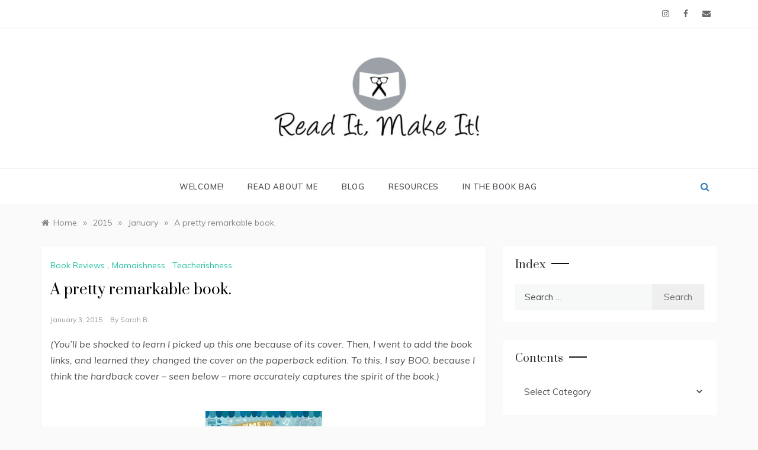

--- FILE ---
content_type: text/html; charset=UTF-8
request_url: https://readitmakeit.com/2015/01/pretty-remarkable-book/
body_size: 15197
content:
<!doctype html>
<html lang="en-US">
<head>
	<meta charset="UTF-8">
	<meta name="viewport" content="width=device-width, initial-scale=1">
	<link rel="profile" href="//gmpg.org/xfn/11">
	<meta name='robots' content='index, follow, max-image-preview:large, max-snippet:-1, max-video-preview:-1' />
	<style>img:is([sizes="auto" i], [sizes^="auto," i]) { contain-intrinsic-size: 3000px 1500px }</style>
	
            <script data-no-defer="1" data-ezscrex="false" data-cfasync="false" data-pagespeed-no-defer data-cookieconsent="ignore">
                var ctPublicFunctions = {"_ajax_nonce":"ef849d4101","_rest_nonce":"333084aab3","_ajax_url":"\/wp-admin\/admin-ajax.php","_rest_url":"https:\/\/readitmakeit.com\/wp-json\/","data__cookies_type":"none","data__ajax_type":"rest","data__bot_detector_enabled":"1","data__frontend_data_log_enabled":1,"cookiePrefix":"","wprocket_detected":true,"host_url":"readitmakeit.com","text__ee_click_to_select":"Click to select the whole data","text__ee_original_email":"The complete one is","text__ee_got_it":"Got it","text__ee_blocked":"Blocked","text__ee_cannot_connect":"Cannot connect","text__ee_cannot_decode":"Can not decode email. Unknown reason","text__ee_email_decoder":"CleanTalk email decoder","text__ee_wait_for_decoding":"The magic is on the way!","text__ee_decoding_process":"Please wait a few seconds while we decode the contact data."}
            </script>
        
            <script data-no-defer="1" data-ezscrex="false" data-cfasync="false" data-pagespeed-no-defer data-cookieconsent="ignore">
                var ctPublic = {"_ajax_nonce":"ef849d4101","settings__forms__check_internal":"0","settings__forms__check_external":"0","settings__forms__force_protection":0,"settings__forms__search_test":"1","settings__forms__wc_add_to_cart":"0","settings__data__bot_detector_enabled":"1","settings__sfw__anti_crawler":0,"blog_home":"https:\/\/readitmakeit.com\/","pixel__setting":"3","pixel__enabled":true,"pixel__url":null,"data__email_check_before_post":"1","data__email_check_exist_post":0,"data__cookies_type":"none","data__key_is_ok":true,"data__visible_fields_required":true,"wl_brandname":"Anti-Spam by CleanTalk","wl_brandname_short":"CleanTalk","ct_checkjs_key":"42fd9901567f4beb38edf84d3c1d1fb3b532b18a495920932fe8b59bee13c6e4","emailEncoderPassKey":"d952802824b54d444592023cac43cd04","bot_detector_forms_excluded":"W10=","advancedCacheExists":true,"varnishCacheExists":false,"wc_ajax_add_to_cart":false}
            </script>
        
	<!-- This site is optimized with the Yoast SEO Premium plugin v22.9 (Yoast SEO v23.3) - https://yoast.com/wordpress/plugins/seo/ -->
	<title>A pretty remarkable book. - Read It, Make It!</title>
<link crossorigin data-rocket-preconnect href="//fd.cleantalk.org" rel="preconnect">
<link crossorigin data-rocket-preconnect href="//fonts.googleapis.com" rel="preconnect">
<link data-rocket-preload as="style" href="//fonts.googleapis.com/css?family=Muli%7CMuli%3A400%2C400i%2C500%2C600%2C700%7CPrata%7CMonsieur%20La%20Doulaise&#038;display=swap" rel="preload">
<link href="//fonts.googleapis.com/css?family=Muli%7CMuli%3A400%2C400i%2C500%2C600%2C700%7CPrata%7CMonsieur%20La%20Doulaise&#038;display=swap" media="print" onload="this.media=&#039;all&#039;" rel="stylesheet">
<noscript><link rel="stylesheet" href="//fonts.googleapis.com/css?family=Muli%7CMuli%3A400%2C400i%2C500%2C600%2C700%7CPrata%7CMonsieur%20La%20Doulaise&#038;display=swap"></noscript>
<style id="rocket-critical-css">:root{--wp-admin-theme-color:#007cba;--wp-admin-theme-color-darker-10:#006ba1;--wp-admin-theme-color-darker-20:#005a87}:root{--wp-admin-theme-color:#007cba;--wp-admin-theme-color-darker-10:#006ba1;--wp-admin-theme-color-darker-20:#005a87}body{font-family:muli,sans-serif;font-size:16px;font-style:normal;font-weight:400;line-height:1.5;color:#4c4f53}a{text-decoration:none!important;color:#4c4f53}h1,h2{margin:0 0 15px;font-family:prata,serif;font-style:normal;font-weight:400;line-height:1.5;color:#000}h1{font-size:29px}h2{font-size:26px}p{margin:0 0 15px}ul{list-style:disc;margin:0}img{height:auto;max-width:100%}.screen-reader-text{clip:rect(1px,1px,1px,1px);width:1px;height:1px;overflow:hidden;position:absolute!important;word-wrap:normal!important}.screen-reader-text{border:0;clip:rect(1px,1px,1px,1px);clip-path:inset(50%);height:1px;margin:-1px;overflow:hidden;padding:0;position:absolute!important;width:1px;word-wrap:normal!important}.main-header,.main-header *{-webkit-box-sizing:border-box;-moz-box-sizing:border-box;box-sizing:border-box}.main-header .container{position:relative}.main-header:before,.main-header:after,.main-header *:before,.main-header *:after{-webkit-box-sizing:border-box;-moz-box-sizing:border-box;box-sizing:border-box}.main-header{position:relative;font-size:16px;line-height:1.42857143;background-color:#fff;border-bottom:1px solid #fafafa;z-index:200;-webkit-text-size-adjust:100%;-moz-text-size-adjust:100%;-ms-text-size-adjust:100%;text-size-adjust:100%}.main-header ul{margin-bottom:inherit;width:100%;margin:0}.main-header .logo{position:relative;padding:15px 0;text-align:center;line-height:56px}.main-header .logo p,.main-header .logo h1{margin:0;padding:0;line-height:normal}.main-menu>ul{display:none;padding:0 0 20px}.main-menu ul li{position:relative;list-style:none}.main-menu ul li>a{display:block;font-size:15px;color:#212121;padding:14px 15px;text-decoration:none}@media (min-width:768px){.main-menu{clear:both}}@media (min-width:992px){.main-header .logo{position:relative}.main-menu{clear:inherit}.main-menu>ul{display:block!important;padding:0;font-size:0}.main-menu>ul>li{display:inline-block}.main-menu ul li{position:relative}.main-menu>ul>li>a{position:relative;line-height:60px;font-size:13px;text-transform:uppercase;letter-spacing:.8px;font-style:normal;font-weight:600;color:#4c4f53;box-sizing:border-box;white-space:nowrap;padding:0 20px}.main-menu>ul>li:last-child>a{padding:0 0 0 20px}}@media (max-width:991px){.main-menu>ul{text-align:left;float:left}.main-menu>ul>li>a{line-height:normal!important}}.header-1 #site-navigation{position:relative}.header-1 .bar-menu{display:none}.header-1 .head_one{background:#fff;border-bottom:1px solid #f2f2f2}.header-1 .head_one .logo{margin:auto;max-width:400px;text-align:center;padding:50px 0;float:none}.header-1 .main-menu{margin:auto;text-align:center}@media (min-width:1200px){.header-1 .main-menu{float:none}.header-1 .main-menu>ul>li>a{line-height:60px}.header-1 .main-menu>ul>li:first-child>a{padding-left:0}}@media (max-width:991px){.header-1 .main-header .container{position:inherit}.header-1 .bar-menu{left:auto;position:relative;right:auto;top:auto;line-height:65px;display:block;text-align:center;background:0 0;border:none;margin:auto}}.posts-container{padding-top:60px;padding-bottom:20px;overflow:hidden}.post-wrap{position:relative;margin-bottom:0;padding:0;background-color:#fff}.post-media{position:relative}.updated:not(.published){display:none}.post-cats>span{padding-left:10px;padding-right:10px;vertical-align:middle;line-height:1}.post-cats>span i{color:#d42929;font-size:14px;padding-right:5px;margin-bottom:5px;line-height:20px}.post-cats>span.tags-links{display:none;border-left:1px solid #d9d9d9}.post-cats>span.tags-links i{display:none}.single .posts-container{padding-top:0}img[class*=attachment-]{height:auto}img.size-full,img.wp-post-image{max-width:100%;height:auto}.single.single-right-sidebar #secondary{display:block!important}.single.single-right-sidebar #primary{max-width:66.666667%}article{width:100%}.widget{overflow:hidden;word-wrap:break-word;margin-bottom:40px;font-size:15px;font-style:normal;font-weight:400;line-height:1.7;color:#4c4f53;background:#fff;padding:20px}.widget a{color:#4c4f53}.widget .widget-title{padding:0;margin-bottom:20px;font-size:18px;line-height:1.3;text-transform:capitalize;color:#2f3235;background-color:#fff}.sidebar-3 .widget{background:0 0;border:1px solid #d9d9d9}.sidebar-3 .widget-title{padding:15px;border-bottom:1px solid #d9d9d9;text-align:center;background:0 0;position:relative}.sidebar-3 .widget-title:after{position:absolute;width:60px;height:3px;background:#337ab7;bottom:-2px;content:"";left:calc(50% - 30px)}.widget_categories select{margin-top:5px;padding:8px 20px 8px 10px;max-width:100%;width:100%;color:#4c4f53;background:#fff;border:1px solid #fff}.widget_recent_entries ul{list-style:none;margin:0;padding:0}.widget_recent_entries ul li{margin-bottom:10px}.widget_nav_menu ul{list-style:none;margin:0;padding:0}.widget_nav_menu ul li{margin-bottom:10px}.widget_nav_menu ul li:last-child{margin-bottom:0}#toTop{position:fixed;right:30px;bottom:20px;z-index:1041;display:inline-block;width:44px;height:44px;line-height:44px;text-align:center;font-family:sans-serif;font-size:16px;color:#fff;background-color:#d42929;border-radius:50%;box-shadow:0 14px 28px -4px rgba(14,17,20,.15)}.breadcrumbs-wrap{display:block;width:100%;font-style:normal;color:#858585;padding:20px 15px 30px}ul.trail-items{margin:0;padding:0}ul.trail-items li{list-style:none;display:inline}ul.trail-items li a{color:#858585}ul.trail-items li [rel~=home] span{position:relative;padding-left:20px}ul.trail-items li [rel~=home] span:before{content:"\f015";position:absolute;left:0;width:15px;height:15px;font-family:Fontawesome}.breadcrumbs .delim{padding:0 10px;font-size:16px;color:#8d97a1;line-height:.7}.breadcrumbs .delim:last-child{display:none}@media (max-width:991px){.right-sidebar #primary{float:none}.single.single-right-sidebar #primary{max-width:100%}}@media (max-width:767px){.right-sidebar #primary{float:none}}@media (max-width:720px){.posts-container{padding-top:40px;padding-bottom:0}}html{font-size:100%!important}body,.canvi-content{background:#fafafa!important}.main-header .logo h1{text-transform:uppercase}.posts-container{padding-top:30px}.post-wrap{margin-bottom:30px;box-shadow:0 1px 5px rgba(0,0,1,.05)}.sidebar-3 .widget{margin:0 0 30px;background:#fff;border:none}.sidebar-3 .widget-title{position:relative;padding:0;border-bottom:none;text-align:left}.sidebar-3 .widget-title:after{position:absolute;width:30px;height:2px;background:#111;top:8px;content:"";margin-left:10px;left:auto}html{font-family:sans-serif;-ms-text-size-adjust:100%;-webkit-text-size-adjust:100%}body{margin:0}article,aside,header,main,nav,section{display:block}a{background-color:transparent}h1{font-size:2em;margin:.67em 0}img{border:0}button,select{color:inherit;font:inherit;margin:0}button{overflow:visible}button,select{text-transform:none}button{-webkit-appearance:button}button::-moz-focus-inner{border:0;padding:0}*{-webkit-box-sizing:border-box;-moz-box-sizing:border-box;box-sizing:border-box}:after,:before{-webkit-box-sizing:border-box;-moz-box-sizing:border-box;box-sizing:border-box}html{font-size:10px}body{font-size:14px;line-height:1.42857143;color:#333;background-color:#fff}button,select{font-family:inherit;font-size:inherit;line-height:inherit}a{color:#337ab7;text-decoration:none}img{vertical-align:middle}.container{margin-right:auto;margin-left:auto;padding-left:15px;padding-right:15px}@media (min-width:768px){.container{width:750px}}@media (min-width:992px){.container{width:970px}}@media (min-width:1200px){.container{width:1170px}}.row{margin-left:-15px;margin-right:-15px}.col-md-4,.col-md-8{position:relative;min-height:1px;padding-left:15px;padding-right:15px}@media (min-width:992px){.col-md-4,.col-md-8{float:left}.col-md-8{width:66.66666667%}.col-md-4{width:33.33333333%}}.clearfix:after,.clearfix:before,.container:after,.container:before,.row:after,.row:before{content:" ";display:table}.clearfix:after,.container:after,.row:after{clear:both}.canvi-content{position:relative;z-index:5;overflow:hidden;background:#fff}</style><link rel="preload" data-rocket-preload as="image" href="" fetchpriority="high">
	<meta name="description" content="Review of Remarkable, by Lizzie K. Foley. This book captures the interest of a variety of readers, and mixes adventure, mystery, and real-life emotions in a unique and entertaining way." />
	<link rel="canonical" href="https://readitmakeit.com/2015/01/pretty-remarkable-book/" />
	<meta property="og:locale" content="en_US" />
	<meta property="og:type" content="article" />
	<meta property="og:title" content="A pretty remarkable book." />
	<meta property="og:description" content="Review of Remarkable, by Lizzie K. Foley. This book captures the interest of a variety of readers, and mixes adventure, mystery, and real-life emotions in a unique and entertaining way." />
	<meta property="og:url" content="https://readitmakeit.com/2015/01/pretty-remarkable-book/" />
	<meta property="og:site_name" content="Read It, Make It!" />
	<meta property="article:published_time" content="2015-01-03T08:22:33+00:00" />
	<meta property="article:modified_time" content="2015-01-04T00:04:04+00:00" />
	<meta property="og:image" content="https://readitmakeit.com/wp-content/uploads/2015/01/Remarkable-197x300.jpg" />
	<meta name="author" content="Sarah B." />
	<meta name="twitter:label1" content="Written by" />
	<meta name="twitter:data1" content="Sarah B." />
	<meta name="twitter:label2" content="Est. reading time" />
	<meta name="twitter:data2" content="2 minutes" />
	<script type="application/ld+json" class="yoast-schema-graph">{"@context":"https://schema.org","@graph":[{"@type":"Article","@id":"https://readitmakeit.com/2015/01/pretty-remarkable-book/#article","isPartOf":{"@id":"https://readitmakeit.com/2015/01/pretty-remarkable-book/"},"author":{"name":"Sarah B.","@id":"https://readitmakeit.com/#/schema/person/73f466984efd34ce70c12256bab125c1"},"headline":"A pretty remarkable book.","datePublished":"2015-01-03T08:22:33+00:00","dateModified":"2015-01-04T00:04:04+00:00","mainEntityOfPage":{"@id":"https://readitmakeit.com/2015/01/pretty-remarkable-book/"},"wordCount":365,"publisher":{"@id":"https://readitmakeit.com/#organization"},"image":{"@id":"https://readitmakeit.com/2015/01/pretty-remarkable-book/#primaryimage"},"thumbnailUrl":"https://readitmakeit.com/wp-content/uploads/2015/01/Remarkable-197x300.jpg","keywords":["elementary","novels"],"articleSection":["Book Reviews","Mamaishness","Teacherishness"],"inLanguage":"en-US"},{"@type":"WebPage","@id":"https://readitmakeit.com/2015/01/pretty-remarkable-book/","url":"https://readitmakeit.com/2015/01/pretty-remarkable-book/","name":"A pretty remarkable book. - Read It, Make It!","isPartOf":{"@id":"https://readitmakeit.com/#website"},"primaryImageOfPage":{"@id":"https://readitmakeit.com/2015/01/pretty-remarkable-book/#primaryimage"},"image":{"@id":"https://readitmakeit.com/2015/01/pretty-remarkable-book/#primaryimage"},"thumbnailUrl":"https://readitmakeit.com/wp-content/uploads/2015/01/Remarkable-197x300.jpg","datePublished":"2015-01-03T08:22:33+00:00","dateModified":"2015-01-04T00:04:04+00:00","description":"Review of Remarkable, by Lizzie K. Foley. This book captures the interest of a variety of readers, and mixes adventure, mystery, and real-life emotions in a unique and entertaining way.","breadcrumb":{"@id":"https://readitmakeit.com/2015/01/pretty-remarkable-book/#breadcrumb"},"inLanguage":"en-US","potentialAction":[{"@type":"ReadAction","target":["https://readitmakeit.com/2015/01/pretty-remarkable-book/"]}]},{"@type":"ImageObject","inLanguage":"en-US","@id":"https://readitmakeit.com/2015/01/pretty-remarkable-book/#primaryimage","url":"https://readitmakeit.com/wp-content/uploads/2015/01/Remarkable.jpg","contentUrl":"https://readitmakeit.com/wp-content/uploads/2015/01/Remarkable.jpg","width":312,"height":475,"caption":"novel for gifted students"},{"@type":"BreadcrumbList","@id":"https://readitmakeit.com/2015/01/pretty-remarkable-book/#breadcrumb","itemListElement":[{"@type":"ListItem","position":1,"name":"Home","item":"https://readitmakeit.com/"},{"@type":"ListItem","position":2,"name":"A pretty remarkable book."}]},{"@type":"WebSite","@id":"https://readitmakeit.com/#website","url":"https://readitmakeit.com/","name":"Read It, Make It!","description":"books, projects, family life","publisher":{"@id":"https://readitmakeit.com/#organization"},"potentialAction":[{"@type":"SearchAction","target":{"@type":"EntryPoint","urlTemplate":"https://readitmakeit.com/?s={search_term_string}"},"query-input":"required name=search_term_string"}],"inLanguage":"en-US"},{"@type":"Organization","@id":"https://readitmakeit.com/#organization","name":"Read It, Make It!","url":"https://readitmakeit.com/","logo":{"@type":"ImageObject","inLanguage":"en-US","@id":"https://readitmakeit.com/#/schema/logo/image/","url":"https://readitmakeit.com/wp-content/uploads/2013/05/cropped-cropped-cropped-read-it-make-it-logo-rgb-header-2-1.jpg","contentUrl":"https://readitmakeit.com/wp-content/uploads/2013/05/cropped-cropped-cropped-read-it-make-it-logo-rgb-header-2-1.jpg","width":1919,"height":640,"caption":"Read It, Make It!"},"image":{"@id":"https://readitmakeit.com/#/schema/logo/image/"}},{"@type":"Person","@id":"https://readitmakeit.com/#/schema/person/73f466984efd34ce70c12256bab125c1","name":"Sarah B.","image":{"@type":"ImageObject","inLanguage":"en-US","@id":"https://readitmakeit.com/#/schema/person/image/","url":"https://secure.gravatar.com/avatar/b84865ad3fce1da9aa81575e776cb15a14e1db37cdab724e069c1f39cc842f73?s=96&d=mm&r=g","contentUrl":"https://secure.gravatar.com/avatar/b84865ad3fce1da9aa81575e776cb15a14e1db37cdab724e069c1f39cc842f73?s=96&d=mm&r=g","caption":"Sarah B."},"sameAs":["https://readitmakeit.com"],"url":"https://readitmakeit.com/author/sarah-b/"}]}</script>
	<!-- / Yoast SEO Premium plugin. -->


<link rel='dns-prefetch' href='//fd.cleantalk.org' />
<link rel='dns-prefetch' href='//fonts.googleapis.com' />
<link href='//fonts.gstatic.com' crossorigin rel='preconnect' />
<link rel="alternate" type="application/rss+xml" title="Read It, Make It! &raquo; Feed" href="//readitmakeit.com/feed/" />
<link rel="alternate" type="application/rss+xml" title="Read It, Make It! &raquo; Comments Feed" href="//readitmakeit.com/comments/feed/" />
<link data-minify="1" rel='preload'  href='//readitmakeit.com/wp-content/cache/min/1/wp-content/plugins/wordpress-post-tabs/css/styles/gray/style.css?ver=1768968698' data-rocket-async="style" as="style" onload="this.onload=null;this.rel='stylesheet'" onerror="this.removeAttribute('data-rocket-async')"  type='text/css' media='all' />
<link rel='preload'  href='//readitmakeit.com/wp-content/plugins/instagram-feed-pro/css/sbi-styles.min.css?ver=6.8.1' data-rocket-async="style" as="style" onload="this.onload=null;this.rel='stylesheet'" onerror="this.removeAttribute('data-rocket-async')"  type='text/css' media='all' />
<style id='wp-emoji-styles-inline-css' type='text/css'>

	img.wp-smiley, img.emoji {
		display: inline !important;
		border: none !important;
		box-shadow: none !important;
		height: 1em !important;
		width: 1em !important;
		margin: 0 0.07em !important;
		vertical-align: -0.1em !important;
		background: none !important;
		padding: 0 !important;
	}
</style>
<link rel='preload'  href='//readitmakeit.com/wp-includes/css/dist/block-library/style.min.css?ver=6.8.3' data-rocket-async="style" as="style" onload="this.onload=null;this.rel='stylesheet'" onerror="this.removeAttribute('data-rocket-async')"  type='text/css' media='all' />
<style id='wp-block-library-theme-inline-css' type='text/css'>
.wp-block-audio :where(figcaption){color:#555;font-size:13px;text-align:center}.is-dark-theme .wp-block-audio :where(figcaption){color:#ffffffa6}.wp-block-audio{margin:0 0 1em}.wp-block-code{border:1px solid #ccc;border-radius:4px;font-family:Menlo,Consolas,monaco,monospace;padding:.8em 1em}.wp-block-embed :where(figcaption){color:#555;font-size:13px;text-align:center}.is-dark-theme .wp-block-embed :where(figcaption){color:#ffffffa6}.wp-block-embed{margin:0 0 1em}.blocks-gallery-caption{color:#555;font-size:13px;text-align:center}.is-dark-theme .blocks-gallery-caption{color:#ffffffa6}:root :where(.wp-block-image figcaption){color:#555;font-size:13px;text-align:center}.is-dark-theme :root :where(.wp-block-image figcaption){color:#ffffffa6}.wp-block-image{margin:0 0 1em}.wp-block-pullquote{border-bottom:4px solid;border-top:4px solid;color:currentColor;margin-bottom:1.75em}.wp-block-pullquote cite,.wp-block-pullquote footer,.wp-block-pullquote__citation{color:currentColor;font-size:.8125em;font-style:normal;text-transform:uppercase}.wp-block-quote{border-left:.25em solid;margin:0 0 1.75em;padding-left:1em}.wp-block-quote cite,.wp-block-quote footer{color:currentColor;font-size:.8125em;font-style:normal;position:relative}.wp-block-quote:where(.has-text-align-right){border-left:none;border-right:.25em solid;padding-left:0;padding-right:1em}.wp-block-quote:where(.has-text-align-center){border:none;padding-left:0}.wp-block-quote.is-large,.wp-block-quote.is-style-large,.wp-block-quote:where(.is-style-plain){border:none}.wp-block-search .wp-block-search__label{font-weight:700}.wp-block-search__button{border:1px solid #ccc;padding:.375em .625em}:where(.wp-block-group.has-background){padding:1.25em 2.375em}.wp-block-separator.has-css-opacity{opacity:.4}.wp-block-separator{border:none;border-bottom:2px solid;margin-left:auto;margin-right:auto}.wp-block-separator.has-alpha-channel-opacity{opacity:1}.wp-block-separator:not(.is-style-wide):not(.is-style-dots){width:100px}.wp-block-separator.has-background:not(.is-style-dots){border-bottom:none;height:1px}.wp-block-separator.has-background:not(.is-style-wide):not(.is-style-dots){height:2px}.wp-block-table{margin:0 0 1em}.wp-block-table td,.wp-block-table th{word-break:normal}.wp-block-table :where(figcaption){color:#555;font-size:13px;text-align:center}.is-dark-theme .wp-block-table :where(figcaption){color:#ffffffa6}.wp-block-video :where(figcaption){color:#555;font-size:13px;text-align:center}.is-dark-theme .wp-block-video :where(figcaption){color:#ffffffa6}.wp-block-video{margin:0 0 1em}:root :where(.wp-block-template-part.has-background){margin-bottom:0;margin-top:0;padding:1.25em 2.375em}
</style>
<style id='classic-theme-styles-inline-css' type='text/css'>
/*! This file is auto-generated */
.wp-block-button__link{color:#fff;background-color:#32373c;border-radius:9999px;box-shadow:none;text-decoration:none;padding:calc(.667em + 2px) calc(1.333em + 2px);font-size:1.125em}.wp-block-file__button{background:#32373c;color:#fff;text-decoration:none}
</style>
<style id='global-styles-inline-css' type='text/css'>
:root{--wp--preset--aspect-ratio--square: 1;--wp--preset--aspect-ratio--4-3: 4/3;--wp--preset--aspect-ratio--3-4: 3/4;--wp--preset--aspect-ratio--3-2: 3/2;--wp--preset--aspect-ratio--2-3: 2/3;--wp--preset--aspect-ratio--16-9: 16/9;--wp--preset--aspect-ratio--9-16: 9/16;--wp--preset--color--black: #000000;--wp--preset--color--cyan-bluish-gray: #abb8c3;--wp--preset--color--white: #ffffff;--wp--preset--color--pale-pink: #f78da7;--wp--preset--color--vivid-red: #cf2e2e;--wp--preset--color--luminous-vivid-orange: #ff6900;--wp--preset--color--luminous-vivid-amber: #fcb900;--wp--preset--color--light-green-cyan: #7bdcb5;--wp--preset--color--vivid-green-cyan: #00d084;--wp--preset--color--pale-cyan-blue: #8ed1fc;--wp--preset--color--vivid-cyan-blue: #0693e3;--wp--preset--color--vivid-purple: #9b51e0;--wp--preset--gradient--vivid-cyan-blue-to-vivid-purple: linear-gradient(135deg,rgba(6,147,227,1) 0%,rgb(155,81,224) 100%);--wp--preset--gradient--light-green-cyan-to-vivid-green-cyan: linear-gradient(135deg,rgb(122,220,180) 0%,rgb(0,208,130) 100%);--wp--preset--gradient--luminous-vivid-amber-to-luminous-vivid-orange: linear-gradient(135deg,rgba(252,185,0,1) 0%,rgba(255,105,0,1) 100%);--wp--preset--gradient--luminous-vivid-orange-to-vivid-red: linear-gradient(135deg,rgba(255,105,0,1) 0%,rgb(207,46,46) 100%);--wp--preset--gradient--very-light-gray-to-cyan-bluish-gray: linear-gradient(135deg,rgb(238,238,238) 0%,rgb(169,184,195) 100%);--wp--preset--gradient--cool-to-warm-spectrum: linear-gradient(135deg,rgb(74,234,220) 0%,rgb(151,120,209) 20%,rgb(207,42,186) 40%,rgb(238,44,130) 60%,rgb(251,105,98) 80%,rgb(254,248,76) 100%);--wp--preset--gradient--blush-light-purple: linear-gradient(135deg,rgb(255,206,236) 0%,rgb(152,150,240) 100%);--wp--preset--gradient--blush-bordeaux: linear-gradient(135deg,rgb(254,205,165) 0%,rgb(254,45,45) 50%,rgb(107,0,62) 100%);--wp--preset--gradient--luminous-dusk: linear-gradient(135deg,rgb(255,203,112) 0%,rgb(199,81,192) 50%,rgb(65,88,208) 100%);--wp--preset--gradient--pale-ocean: linear-gradient(135deg,rgb(255,245,203) 0%,rgb(182,227,212) 50%,rgb(51,167,181) 100%);--wp--preset--gradient--electric-grass: linear-gradient(135deg,rgb(202,248,128) 0%,rgb(113,206,126) 100%);--wp--preset--gradient--midnight: linear-gradient(135deg,rgb(2,3,129) 0%,rgb(40,116,252) 100%);--wp--preset--font-size--small: 16px;--wp--preset--font-size--medium: 20px;--wp--preset--font-size--large: 25px;--wp--preset--font-size--x-large: 42px;--wp--preset--font-size--larger: 35px;--wp--preset--spacing--20: 0.44rem;--wp--preset--spacing--30: 0.67rem;--wp--preset--spacing--40: 1rem;--wp--preset--spacing--50: 1.5rem;--wp--preset--spacing--60: 2.25rem;--wp--preset--spacing--70: 3.38rem;--wp--preset--spacing--80: 5.06rem;--wp--preset--shadow--natural: 6px 6px 9px rgba(0, 0, 0, 0.2);--wp--preset--shadow--deep: 12px 12px 50px rgba(0, 0, 0, 0.4);--wp--preset--shadow--sharp: 6px 6px 0px rgba(0, 0, 0, 0.2);--wp--preset--shadow--outlined: 6px 6px 0px -3px rgba(255, 255, 255, 1), 6px 6px rgba(0, 0, 0, 1);--wp--preset--shadow--crisp: 6px 6px 0px rgba(0, 0, 0, 1);}:where(.is-layout-flex){gap: 0.5em;}:where(.is-layout-grid){gap: 0.5em;}body .is-layout-flex{display: flex;}.is-layout-flex{flex-wrap: wrap;align-items: center;}.is-layout-flex > :is(*, div){margin: 0;}body .is-layout-grid{display: grid;}.is-layout-grid > :is(*, div){margin: 0;}:where(.wp-block-columns.is-layout-flex){gap: 2em;}:where(.wp-block-columns.is-layout-grid){gap: 2em;}:where(.wp-block-post-template.is-layout-flex){gap: 1.25em;}:where(.wp-block-post-template.is-layout-grid){gap: 1.25em;}.has-black-color{color: var(--wp--preset--color--black) !important;}.has-cyan-bluish-gray-color{color: var(--wp--preset--color--cyan-bluish-gray) !important;}.has-white-color{color: var(--wp--preset--color--white) !important;}.has-pale-pink-color{color: var(--wp--preset--color--pale-pink) !important;}.has-vivid-red-color{color: var(--wp--preset--color--vivid-red) !important;}.has-luminous-vivid-orange-color{color: var(--wp--preset--color--luminous-vivid-orange) !important;}.has-luminous-vivid-amber-color{color: var(--wp--preset--color--luminous-vivid-amber) !important;}.has-light-green-cyan-color{color: var(--wp--preset--color--light-green-cyan) !important;}.has-vivid-green-cyan-color{color: var(--wp--preset--color--vivid-green-cyan) !important;}.has-pale-cyan-blue-color{color: var(--wp--preset--color--pale-cyan-blue) !important;}.has-vivid-cyan-blue-color{color: var(--wp--preset--color--vivid-cyan-blue) !important;}.has-vivid-purple-color{color: var(--wp--preset--color--vivid-purple) !important;}.has-black-background-color{background-color: var(--wp--preset--color--black) !important;}.has-cyan-bluish-gray-background-color{background-color: var(--wp--preset--color--cyan-bluish-gray) !important;}.has-white-background-color{background-color: var(--wp--preset--color--white) !important;}.has-pale-pink-background-color{background-color: var(--wp--preset--color--pale-pink) !important;}.has-vivid-red-background-color{background-color: var(--wp--preset--color--vivid-red) !important;}.has-luminous-vivid-orange-background-color{background-color: var(--wp--preset--color--luminous-vivid-orange) !important;}.has-luminous-vivid-amber-background-color{background-color: var(--wp--preset--color--luminous-vivid-amber) !important;}.has-light-green-cyan-background-color{background-color: var(--wp--preset--color--light-green-cyan) !important;}.has-vivid-green-cyan-background-color{background-color: var(--wp--preset--color--vivid-green-cyan) !important;}.has-pale-cyan-blue-background-color{background-color: var(--wp--preset--color--pale-cyan-blue) !important;}.has-vivid-cyan-blue-background-color{background-color: var(--wp--preset--color--vivid-cyan-blue) !important;}.has-vivid-purple-background-color{background-color: var(--wp--preset--color--vivid-purple) !important;}.has-black-border-color{border-color: var(--wp--preset--color--black) !important;}.has-cyan-bluish-gray-border-color{border-color: var(--wp--preset--color--cyan-bluish-gray) !important;}.has-white-border-color{border-color: var(--wp--preset--color--white) !important;}.has-pale-pink-border-color{border-color: var(--wp--preset--color--pale-pink) !important;}.has-vivid-red-border-color{border-color: var(--wp--preset--color--vivid-red) !important;}.has-luminous-vivid-orange-border-color{border-color: var(--wp--preset--color--luminous-vivid-orange) !important;}.has-luminous-vivid-amber-border-color{border-color: var(--wp--preset--color--luminous-vivid-amber) !important;}.has-light-green-cyan-border-color{border-color: var(--wp--preset--color--light-green-cyan) !important;}.has-vivid-green-cyan-border-color{border-color: var(--wp--preset--color--vivid-green-cyan) !important;}.has-pale-cyan-blue-border-color{border-color: var(--wp--preset--color--pale-cyan-blue) !important;}.has-vivid-cyan-blue-border-color{border-color: var(--wp--preset--color--vivid-cyan-blue) !important;}.has-vivid-purple-border-color{border-color: var(--wp--preset--color--vivid-purple) !important;}.has-vivid-cyan-blue-to-vivid-purple-gradient-background{background: var(--wp--preset--gradient--vivid-cyan-blue-to-vivid-purple) !important;}.has-light-green-cyan-to-vivid-green-cyan-gradient-background{background: var(--wp--preset--gradient--light-green-cyan-to-vivid-green-cyan) !important;}.has-luminous-vivid-amber-to-luminous-vivid-orange-gradient-background{background: var(--wp--preset--gradient--luminous-vivid-amber-to-luminous-vivid-orange) !important;}.has-luminous-vivid-orange-to-vivid-red-gradient-background{background: var(--wp--preset--gradient--luminous-vivid-orange-to-vivid-red) !important;}.has-very-light-gray-to-cyan-bluish-gray-gradient-background{background: var(--wp--preset--gradient--very-light-gray-to-cyan-bluish-gray) !important;}.has-cool-to-warm-spectrum-gradient-background{background: var(--wp--preset--gradient--cool-to-warm-spectrum) !important;}.has-blush-light-purple-gradient-background{background: var(--wp--preset--gradient--blush-light-purple) !important;}.has-blush-bordeaux-gradient-background{background: var(--wp--preset--gradient--blush-bordeaux) !important;}.has-luminous-dusk-gradient-background{background: var(--wp--preset--gradient--luminous-dusk) !important;}.has-pale-ocean-gradient-background{background: var(--wp--preset--gradient--pale-ocean) !important;}.has-electric-grass-gradient-background{background: var(--wp--preset--gradient--electric-grass) !important;}.has-midnight-gradient-background{background: var(--wp--preset--gradient--midnight) !important;}.has-small-font-size{font-size: var(--wp--preset--font-size--small) !important;}.has-medium-font-size{font-size: var(--wp--preset--font-size--medium) !important;}.has-large-font-size{font-size: var(--wp--preset--font-size--large) !important;}.has-x-large-font-size{font-size: var(--wp--preset--font-size--x-large) !important;}
:where(.wp-block-post-template.is-layout-flex){gap: 1.25em;}:where(.wp-block-post-template.is-layout-grid){gap: 1.25em;}
:where(.wp-block-columns.is-layout-flex){gap: 2em;}:where(.wp-block-columns.is-layout-grid){gap: 2em;}
:root :where(.wp-block-pullquote){font-size: 1.5em;line-height: 1.6;}
</style>
<link rel='preload'  href='//readitmakeit.com/wp-content/plugins/cleantalk-spam-protect/css/cleantalk-public.min.css?ver=6.70.1_1768952982' data-rocket-async="style" as="style" onload="this.onload=null;this.rel='stylesheet'" onerror="this.removeAttribute('data-rocket-async')"  type='text/css' media='all' />
<link rel='preload'  href='//readitmakeit.com/wp-content/plugins/cleantalk-spam-protect/css/cleantalk-email-decoder.min.css?ver=6.70.1_1768952982' data-rocket-async="style" as="style" onload="this.onload=null;this.rel='stylesheet'" onerror="this.removeAttribute('data-rocket-async')"  type='text/css' media='all' />
<link data-minify="1" rel='preload'  href='//readitmakeit.com/wp-content/cache/min/1/wp-content/plugins/column-shortcodes/assets/css/shortcodes.css?ver=1768968698' data-rocket-async="style" as="style" onload="this.onload=null;this.rel='stylesheet'" onerror="this.removeAttribute('data-rocket-async')"  type='text/css' media='all' />
<link data-minify="1" rel='preload'  href='//readitmakeit.com/wp-content/cache/min/1/wp-content/plugins/contact-form-plugin/css/form_style.css?ver=1768968698' data-rocket-async="style" as="style" onload="this.onload=null;this.rel='stylesheet'" onerror="this.removeAttribute('data-rocket-async')"  type='text/css' media='all' />

<link data-minify="1" rel='preload'  href='//readitmakeit.com/wp-content/cache/min/1/wp-content/themes/polite/style.css?ver=1768968698' data-rocket-async="style" as="style" onload="this.onload=null;this.rel='stylesheet'" onerror="this.removeAttribute('data-rocket-async')"  type='text/css' media='all' />
<style id='polite-style-inline-css' type='text/css'>

            body,
            .entry-content p{ 
                font-family:Muli; 
            }

            #toTop,
            a.effect:before,
            .show-more,
            a.link-format,
            .comment-form #submit:hover, 
            .comment-form #submit:focus,
            .meta_bottom .post-share a:hover,
            .tabs-nav li:before,
            .post-slider-section .s-cat,
            .sidebar-3 .widget-title:after,
            .bottom-caption .slick-current .slider-items span,
            aarticle.format-status .post-content .post-format::after,
            article.format-chat .post-content .post-format::after, 
            article.format-link .post-content .post-format::after,
            article.format-standard .post-content .post-format::after, 
            article.format-image .post-content .post-format::after, 
            article.hentry.sticky .post-content .post-format::after, 
            article.format-video .post-content .post-format::after, 
            article.format-gallery .post-content .post-format::after, 
            article.format-audio .post-content .post-format::after, 
            article.format-quote .post-content .post-format::after{ 
                background-color: #24c1a2; 
                border-color: #24c1a2;
            }
            #author:active, 
            #email:active, 
            #url:active, 
            #comment:active, 
            #author:focus, 
            #email:focus, 
            #url:focus, 
            #comment:focus,
            #author:hover, 
            #email:hover, 
            #url:hover, 
            #comment:hover{
                border-color:#24c1a2;
            }
            .post-cats > span i, 
            .post-cats > span a,
            .slide-wrap .caption .s-cat,
            .slide-wrap .caption span a:hover,
            .comment-form .logged-in-as a:last-child:hover, 
            .comment-form .logged-in-as a:last-child:focus,
            .main-header a:hover, 
            .main-header a:focus, 
            .main-header a:active,
            .top-menu > ul > li > a:hover,
            .main-menu ul li.current-menu-item > a, 
            .header-2 .main-menu > ul > li.current-menu-item > a,
            .main-menu ul li:hover > a,
            .post-navigation .nav-links a:hover, 
            .post-navigation .nav-links a:focus,
            .tabs-nav li.tab-active a, 
            .tabs-nav li.tab-active,
            .tabs-nav li.tab-active a, 
            .tabs-nav li.tab-active,
            ul.trail-items li a:hover span,
            .author-socials a:hover,
            .post-date a:focus, 
            .post-date a:hover,
            .post-excerpt a:hover, 
            .post-excerpt a:focus, 
            .content a:hover, 
            .content a:focus,
            .post-footer > span a:hover, 
            .post-footer > span a:focus,
            .widget a:hover, 
            .widget a:focus,
            .footer-menu li a:hover, 
            .footer-menu li a:focus,
            .footer-social-links a:hover,
            .footer-social-links a:focus,
            .site-footer a:hover, 
            .site-footer a:focus, .content-area p a{ 
                color : #24c1a2; 
            }
            .header-1 .head_one .logo{ 
                max-width : 412px; 
            }
            .header-image:before { 
                background-color : #000000; 
            }
            .header-image:before { 
                opacity : 0.1; 
            }
            .header-1 .header-image .head_one { 
                min-height : 100px; 
            }
</style>
<link data-minify="1" rel='preload'  href='//readitmakeit.com/wp-content/cache/min/1/wp-content/themes/polite-grid/style.css?ver=1768968698' data-rocket-async="style" as="style" onload="this.onload=null;this.rel='stylesheet'" onerror="this.removeAttribute('data-rocket-async')"  type='text/css' media='all' />



<link data-minify="1" rel='preload'  href='//readitmakeit.com/wp-content/cache/min/1/wp-content/themes/polite/css/font-awesome.min.css?ver=1768968698' data-rocket-async="style" as="style" onload="this.onload=null;this.rel='stylesheet'" onerror="this.removeAttribute('data-rocket-async')"  type='text/css' media='all' />
<link rel='preload'  href='//readitmakeit.com/wp-content/themes/polite/css/grid.min.css?ver=4.5.0' data-rocket-async="style" as="style" onload="this.onload=null;this.rel='stylesheet'" onerror="this.removeAttribute('data-rocket-async')"  type='text/css' media='all' />
<link data-minify="1" rel='preload'  href='//readitmakeit.com/wp-content/cache/min/1/wp-content/themes/polite/assets/css/slick.css?ver=1768968698' data-rocket-async="style" as="style" onload="this.onload=null;this.rel='stylesheet'" onerror="this.removeAttribute('data-rocket-async')"  type='text/css' media='all' />
<link data-minify="1" rel='preload'  href='//readitmakeit.com/wp-content/cache/min/1/wp-content/themes/polite/assets/css/canvi.css?ver=1768968698' data-rocket-async="style" as="style" onload="this.onload=null;this.rel='stylesheet'" onerror="this.removeAttribute('data-rocket-async')"  type='text/css' media='all' />
<script type="text/javascript" src="//readitmakeit.com/wp-includes/js/jquery/jquery.min.js?ver=3.7.1" id="jquery-core-js"></script>



<link rel="https://api.w.org/" href="//readitmakeit.com/wp-json/" /><link rel="alternate" title="JSON" type="application/json" href="//readitmakeit.com/wp-json/wp/v2/posts/1203" /><link rel="EditURI" type="application/rsd+xml" title="RSD" href="//readitmakeit.com/xmlrpc.php?rsd" />
<meta name="generator" content="WordPress 6.8.3" />
<link rel='shortlink' href='//readitmakeit.com/?p=1203' />
<link rel="alternate" title="oEmbed (JSON)" type="application/json+oembed" href="//readitmakeit.com/wp-json/oembed/1.0/embed?url=https%3A%2F%2Freaditmakeit.com%2F2015%2F01%2Fpretty-remarkable-book%2F" />
<link rel="alternate" title="oEmbed (XML)" type="text/xml+oembed" href="//readitmakeit.com/wp-json/oembed/1.0/embed?url=https%3A%2F%2Freaditmakeit.com%2F2015%2F01%2Fpretty-remarkable-book%2F&#038;format=xml" />
		<style type="text/css">
					.site-title,
			.site-description {
				position: absolute;
				clip: rect(1px, 1px, 1px, 1px);
			}
				</style>
		<link rel="icon" href="//readitmakeit.com/wp-content/uploads/2013/05/cropped-read-it-make-it-circle-32x32.jpg" sizes="32x32" />
<link rel="icon" href="//readitmakeit.com/wp-content/uploads/2013/05/cropped-read-it-make-it-circle-192x192.jpg" sizes="192x192" />
<link rel="apple-touch-icon" href="//readitmakeit.com/wp-content/uploads/2013/05/cropped-read-it-make-it-circle-180x180.jpg" />
<meta name="msapplication-TileImage" content="https://readitmakeit.com/wp-content/uploads/2013/05/cropped-read-it-make-it-circle-270x270.jpg" />
<script>
/*! loadCSS rel=preload polyfill. [c]2017 Filament Group, Inc. MIT License */
(function(w){"use strict";if(!w.loadCSS){w.loadCSS=function(){}}
var rp=loadCSS.relpreload={};rp.support=(function(){var ret;try{ret=w.document.createElement("link").relList.supports("preload")}catch(e){ret=!1}
return function(){return ret}})();rp.bindMediaToggle=function(link){var finalMedia=link.media||"all";function enableStylesheet(){link.media=finalMedia}
if(link.addEventListener){link.addEventListener("load",enableStylesheet)}else if(link.attachEvent){link.attachEvent("onload",enableStylesheet)}
setTimeout(function(){link.rel="stylesheet";link.media="only x"});setTimeout(enableStylesheet,3000)};rp.poly=function(){if(rp.support()){return}
var links=w.document.getElementsByTagName("link");for(var i=0;i<links.length;i++){var link=links[i];if(link.rel==="preload"&&link.getAttribute("as")==="style"&&!link.getAttribute("data-loadcss")){link.setAttribute("data-loadcss",!0);rp.bindMediaToggle(link)}}};if(!rp.support()){rp.poly();var run=w.setInterval(rp.poly,500);if(w.addEventListener){w.addEventListener("load",function(){rp.poly();w.clearInterval(run)})}else if(w.attachEvent){w.attachEvent("onload",function(){rp.poly();w.clearInterval(run)})}}
if(typeof exports!=="undefined"){exports.loadCSS=loadCSS}
else{w.loadCSS=loadCSS}}(typeof global!=="undefined"?global:this))
</script><meta name="generator" content="WP Rocket 3.20.0.2" data-wpr-features="wpr_defer_js wpr_minify_concatenate_js wpr_async_css wpr_preconnect_external_domains wpr_oci wpr_minify_css wpr_desktop" /></head>

<body class="wp-singular post-template-default single single-post postid-1203 single-format-standard wp-custom-logo wp-embed-responsive wp-theme-polite wp-child-theme-polite-grid at-sticky-sidebar single-right-sidebar right-sidebar one-column">
<div  id="page" class="site ">
	<a class="skip-link screen-reader-text" href="#content">Skip to content</a>

	<div  class="js-canvi-content canvi-content">
<header  class="header-1">
					<section class="top-bar-area">
				<div class="container">
										
											<div class="right-side">
							<div class="social-links">
								<div class="menu-social-media-container"><ul id="social-menu" class="polite-social-menu"><li id="menu-item-1447" class="social instagram menu-item menu-item-type-custom menu-item-object-custom menu-item-1447"><a href="https://www.instagram.com/readitmakeit">Instagram</a></li>
<li id="menu-item-111" class="social facebook menu-item menu-item-type-custom menu-item-object-custom menu-item-111"><a href="https://www.facebook.com/pages/Read-It-Make-It/184842965007562">Facebook</a></li>
<li id="menu-item-114" class="social contact menu-item menu-item-type-custom menu-item-object-custom menu-item-114"><a href="mailto:readitmakeit@gmail.com">Email</a></li>
</ul></div>							</div>
						</div>
									</div>
			</section>
					
		<section class="main-header " style="background-image:url(); background-size: cover; background-position: center; background-repeat: no-repeat;">
		<div class="head_one clearfix">
			<div class="container">
				<div class="logo">
					<a href="https://readitmakeit.com/" class="custom-logo-link" rel="home"><img width="1919" height="640" src="//readitmakeit.com/wp-content/uploads/2013/05/cropped-cropped-cropped-read-it-make-it-logo-rgb-header-2-1.jpg" class="custom-logo" alt="Read It, Make It!" decoding="async" fetchpriority="high" srcset="//readitmakeit.com/wp-content/uploads/2013/05/cropped-cropped-cropped-read-it-make-it-logo-rgb-header-2-1.jpg 1919w, //readitmakeit.com/wp-content/uploads/2013/05/cropped-cropped-cropped-read-it-make-it-logo-rgb-header-2-1-300x100.jpg 300w, //readitmakeit.com/wp-content/uploads/2013/05/cropped-cropped-cropped-read-it-make-it-logo-rgb-header-2-1-720x240.jpg 720w, //readitmakeit.com/wp-content/uploads/2013/05/cropped-cropped-cropped-read-it-make-it-logo-rgb-header-2-1-768x256.jpg 768w, //readitmakeit.com/wp-content/uploads/2013/05/cropped-cropped-cropped-read-it-make-it-logo-rgb-header-2-1-1536x512.jpg 1536w" sizes="(max-width: 1919px) 100vw, 1919px" /></a>					<h1 class="site-title"><a href="https://readitmakeit.com/" rel="home">Read It, Make It!</a></h1>
										<p class="site-description">books, projects, family life</p>
							</div><!-- .site-logo -->
		</div>
	</div>
	<div class="menu-area">
		<div class="container">					
			<nav id="site-navigation">
													<div class="search-wrapper">					
						<div class="search-box">
							<a href="javascript:void(0);" class="s_click"><i class="fa fa-search first_click" aria-hidden="true" style="display: block;"></i></a>
							<a href="javascript:void(0);" class="s_click"><i class="fa fa-times second_click" aria-hidden="true" style="display: none;"></i></a>
						</div>
						<div class="search-box-text">
							<form apbct-form-sign="native_search" role="search" method="get" class="search-form" action="//readitmakeit.com/">
				<label>
					<span class="screen-reader-text">Search for:</span>
					<input type="search" class="search-field" placeholder="Search &hellip;" value="" name="s" />
				</label>
				<input type="submit" class="search-submit" value="Search" />
			<input
                    class="apbct_special_field apbct_email_id__search_form"
                    name="apbct__email_id__search_form"
                    aria-label="apbct__label_id__search_form"
                    type="text" size="30" maxlength="200" autocomplete="off"
                    value=""
                /><input
                   id="apbct_submit_id__search_form" 
                   class="apbct_special_field apbct__email_id__search_form"
                   name="apbct__label_id__search_form"
                   aria-label="apbct_submit_name__search_form"
                   type="submit"
                   size="30"
                   maxlength="200"
                   value="22733"
               /></form>						</div>				
					</div>
				
				<button class="bar-menu">
											<span>Menu</span>
									</button>
				<div class="main-menu menu-caret">
					<ul id="primary-menu" class=""><li id="menu-item-1465" class="menu-item menu-item-type-post_type menu-item-object-page menu-item-home menu-item-1465"><a href="https://readitmakeit.com/">Welcome!</a></li>
<li id="menu-item-108" class="menu-item menu-item-type-post_type menu-item-object-page menu-item-108"><a href="https://readitmakeit.com/about-me/">Read About Me</a></li>
<li id="menu-item-105" class="menu-item menu-item-type-custom menu-item-object-custom menu-item-home menu-item-105"><a href="https://readitmakeit.com">Blog</a></li>
<li id="menu-item-152" class="menu-item menu-item-type-post_type menu-item-object-page menu-item-152"><a href="https://readitmakeit.com/resources/">Resources</a></li>
<li id="menu-item-1475" class="menu-item menu-item-type-post_type menu-item-object-page menu-item-1475"><a href="https://readitmakeit.com/in-the-book-bag/">In the Book Bag</a></li>
</ul>				</div>
			</nav><!-- #site-navigation -->
		</div>
	</div>
</setion><!-- #masthead -->
</header>


	     <section  id="content" class="site-content posts-container">
    <div class="container">
        <div class="row">
			<div class="breadcrumbs-wrap">
				<div role="navigation" aria-label="Breadcrumbs" class="breadcrumb-trail breadcrumbs" itemprop="breadcrumb"><ul class="trail-items" itemscope itemtype="http://schema.org/BreadcrumbList"><meta name="numberOfItems" content="4" /><meta name="itemListOrder" content="Ascending" /><li itemprop="itemListElement" itemscope itemtype="http://schema.org/ListItem" class="trail-item trail-begin"><a href="https://readitmakeit.com/" rel="home" itemprop="item"><span itemprop="name">Home</span></a><meta itemprop="position" content="1" /></li><span class="delim">»</span><li itemprop="itemListElement" itemscope itemtype="http://schema.org/ListItem" class="trail-item"><a href="https://readitmakeit.com/2015/" itemprop="item"><span itemprop="name">2015</span></a><meta itemprop="position" content="2" /></li><span class="delim">»</span><li itemprop="itemListElement" itemscope itemtype="http://schema.org/ListItem" class="trail-item"><a href="https://readitmakeit.com/2015/01/" itemprop="item"><span itemprop="name">January</span></a><meta itemprop="position" content="3" /></li><span class="delim">»</span><li itemprop="itemListElement" itemscope itemtype="http://schema.org/ListItem" class="trail-item trail-end"><a href="https://readitmakeit.com/2015/01/pretty-remarkable-book/" itemprop="item"><span itemprop="name">A pretty remarkable book.</span></a><meta itemprop="position" content="4" /></li><span class="delim">»</span></ul></div> 
			</div>
			<div id="primary" class="col-md-8 content-area">
				<main id="main" class="site-main">
					<article id="post-1203" class="post-1203 post type-post status-publish format-standard hentry category-book-reviews category-mamaishness category-teacherishness tag-elementary tag-novels">
    <div class="post-wrap">
                    <div class="post-media">
                            </div>
                <div class="post-content">
            <div class="post-cats">
                <span class="cat-links"><a href="https://readitmakeit.com/category/book-reviews/" rel="category tag">Book Reviews</a>, <a href="https://readitmakeit.com/category/mamaishness/" rel="category tag">Mamaishness</a>, <a href="https://readitmakeit.com/category/teacherishness/" rel="category tag">Teacherishness</a></span><span class="tags-links"><i class="fa fa-tag"></i></span>            </div>
            <h1 class="post-title entry-title">A pretty remarkable book.</h1>            <div class="post-date">
                                    <div class="entry-meta">
                        <span class="posted-on"><a href="https://readitmakeit.com/2015/01/pretty-remarkable-book/" rel="bookmark"><time class="entry-date published" datetime="2015-01-03T08:22:33-05:00">January 3, 2015</time><time class="updated" datetime="2015-01-04T00:04:04-05:00">January 4, 2015</time></a></span><span class="post_by"> by <span class="author vcard"><a class="url fn n" href="https://readitmakeit.com/author/sarah-b/">Sarah B.</a></span></span>                    </div><!-- .entry-meta -->
                            </div>

            <div class="content post-excerpt entry-content clearfix">
                <p><em>(You&#8217;ll be shocked to learn I picked up this one because of its cover. Then, I went to add the book links, and learned they changed the cover on the paperback edition. To this, I say BOO, because I think the hardback cover &#8211; seen below &#8211; more accurately captures the spirit of the book.)</em></p>
<p><img decoding="async" class="aligncenter size-medium wp-image-1204" src="//readitmakeit.com/wp-content/uploads/2015/01/Remarkable-197x300.jpg" alt="novel for gifted students" width="197" height="300" srcset="//readitmakeit.com/wp-content/uploads/2015/01/Remarkable-197x300.jpg 197w, //readitmakeit.com/wp-content/uploads/2015/01/Remarkable.jpg 312w" sizes="(max-width: 197px) 100vw, 197px" />Lizzie K. Foley&#8217;s <span style="text-decoration: underline;">Remarkable</span> (<a href="http://www.indiebound.org/book/9780803737068?aff=sblasco1">IndieBound</a>/<a href="http://www.amazon.com/gp/product/0803737068/ref=as_li_tl?ie=UTF8&amp;camp=1789&amp;creative=390957&amp;creativeASIN=0803737068&amp;linkCode=as2&amp;tag=rimi09-20&amp;linkId=5QAOIDZFDB4UMBQU">Amazon</a><img decoding="async" style="border: none !important; margin: 0px !important;" src="//ir-na.amazon-adsystem.com/e/ir?t=rimi09-20&amp;l=as2&amp;o=1&amp;a=0803737068" alt="" width="1" height="1" border="0" />) tells the story of Jane Doe, a very ordinary girl born to remarkable parents, in between two remarkable siblings, in a town so extraordinary that its name was changed &#8211; you guessed it &#8211; to Remarkable.  However, it&#8217;s not your ordinary introspective coming-of-age novel. Instead, it&#8217;s a mystery and adventure story mixed together with pirates, some adults who are not who they appear to be, and a fun smattering of cultural references that will keep adults chuckling to themselves. (Think pictures on milk cartons, and workplace fantasy football leagues.)</p>
<p>Ultimately, <span style="text-decoration: underline;">Remarkable</span> is kind of a sweet little ode to being yourself and finding contentment from within, rather than trying to meet perceived expectations. The message is fairly standard, but a little bit unexpected in the ways that it plays out: &#8220;being yourself&#8221; might just mean leaving all your responsibilities behind and becoming captain of a pirate ship. Most of the supporting characters are a little stereotyped, but I think that Jane&#8217;s development overcomes this.</p>
<p>As I read the book, I realized that it&#8217;s the sort of book that would have been a perfect read aloud for my brother and me when we were children. The parts that were less interesting to me (pirate related chatter and a pair of twins&#8217; attempts to undermine all authority) would have been my brother&#8217;s favorites. Equally, the parts that would have had him dozing (Jane&#8217;s grandfather&#8217;s reflections on why someone might want to disappear, and the wooing of a mysterious lake monster) were among my favorites. For this reason alone, I think <span style="text-decoration: underline;">Remarkable</span> is a book worth exploring for adults who are working with more than one child, and especially for people who need to capture the interest of a wide range of readers.</p>
<p>&nbsp;</p>
            </div><!-- .entry-content -->
            <footer class="post-footer entry-footer">
                        <div class="meta_bottom">
            <div class="post-share">
                <a target="_blank" href="https://www.facebook.com/sharer/sharer.php?u=https://readitmakeit.com/2015/01/pretty-remarkable-book/"><i class="fa fa-facebook"></i></a>
                <a target="_blank" href="http://twitter.com/share?text=A%20pretty%20remarkable%20book.&#038;url=https://readitmakeit.com/2015/01/pretty-remarkable-book/"><i
                            class="fa fa-twitter"></i></a>
                <a target="_blank" href="http://pinterest.com/pin/create/button/?url=https://readitmakeit.com/2015/01/pretty-remarkable-book/&#038;media=&#038;description=A%20pretty%20remarkable%20book."><i
                            class="fa fa-pinterest"></i></a>
                <a target="_blank" href="http://www.linkedin.com/shareArticle?mini=true&#038;title=A%20pretty%20remarkable%20book.&#038;url=https://readitmakeit.com/2015/01/pretty-remarkable-book/"><i class="fa fa-linkedin"></i></a>
            </div>
        </div>
                    </footer><!-- .entry-footer -->
            
	<nav class="navigation post-navigation" aria-label="Posts">
		<h2 class="screen-reader-text">Post navigation</h2>
		<div class="nav-links"><div class="nav-previous"><a href="https://readitmakeit.com/2015/01/happy-new-year/" rel="prev">Happy New Year!</a></div><div class="nav-next"><a href="https://readitmakeit.com/2015/01/stella/" rel="next">Stella!</a></div></div>
	</nav>        </div>
    </div>
</article><!-- #post-1203 -->				</main><!-- #main -->
			</div><!-- #primary -->
			<aside id="secondary" class="col-md-4 widget-area side-right sidebar-3">
	<div class="sidebar-area">
		<section id="search-5" class="widget widget_search"><h2 class="widget-title">Index</h2><form apbct-form-sign="native_search" role="search" method="get" class="search-form" action="//readitmakeit.com/">
				<label>
					<span class="screen-reader-text">Search for:</span>
					<input type="search" class="search-field" placeholder="Search &hellip;" value="" name="s" />
				</label>
				<input type="submit" class="search-submit" value="Search" />
			<input
                    class="apbct_special_field apbct_email_id__search_form"
                    name="apbct__email_id__search_form"
                    aria-label="apbct__label_id__search_form"
                    type="text" size="30" maxlength="200" autocomplete="off"
                    value=""
                /><input
                   id="apbct_submit_id__search_form" 
                   class="apbct_special_field apbct__email_id__search_form"
                   name="apbct__label_id__search_form"
                   aria-label="apbct_submit_name__search_form"
                   type="submit"
                   size="30"
                   maxlength="200"
                   value="3063"
               /></form></section><section id="categories-3" class="widget widget_categories"><h2 class="widget-title">Contents</h2><form action="//readitmakeit.com" method="get"><label class="screen-reader-text" for="cat">Contents</label><select  name='cat' id='cat' class='postform'>
	<option value='-1'>Select Category</option>
	<option class="level-0" value="11">31 Days of Amazing Kids&#8217; Books</option>
	<option class="level-0" value="12">Book Reviews</option>
	<option class="level-0" value="3">Bookishness</option>
	<option class="level-0" value="36">Christmas</option>
	<option class="level-0" value="4">Craftishness</option>
	<option class="level-0" value="13">Guest Posts</option>
	<option class="level-0" value="5">Mamaishness</option>
	<option class="level-0" value="6">Teacherishness</option>
	<option class="level-0" value="1">Uncategorized</option>
	<option class="level-0" value="35">Vintage</option>
	<option class="level-0" value="14">Vintage Book Wednesday</option>
	<option class="level-0" value="15">Women&#8217;s History Month</option>
</select>
</form>
</section>
		<section id="recent-posts-2" class="widget widget_recent_entries">
		<h2 class="widget-title">Latest Chapters</h2>
		<ul>
											<li>
					<a href="https://readitmakeit.com/2016/10/peeking-out/">Peeking out.</a>
									</li>
											<li>
					<a href="https://readitmakeit.com/2015/11/migrant-book-review-and-writing-prompt/">Migrant: Book Review and Writing Prompt</a>
									</li>
											<li>
					<a href="https://readitmakeit.com/2015/07/misty-copelands-firebird-another-book-for-little-dancers/">Misty Copeland&#8217;s Firebird: Another book for little dancers</a>
									</li>
											<li>
					<a href="https://readitmakeit.com/2015/07/navigating-early-i-love-it/">Navigating Early &#8211; I love it.</a>
									</li>
											<li>
					<a href="https://readitmakeit.com/2015/01/stella/">Stella!</a>
									</li>
					</ul>

		</section>	</div>
</aside><!-- #secondary -->
		</div>
	</div>
</section>
<section  class="">
    <div class="container">
        <div class="row">
        	<div class="col-sm-12">
							</div>
		</div>
	</div>
</section>
<div  class="footer-wrap">
	<div class="container">
		<div class="row">
								<div class="footer-col-2">
						<div class="footer-top-box wow fadeInUp">
							<section id="text-3" class="widget widget_text">			<div class="textwidget"><p align="right">COPYRIGHT © 2019 READ IT, MAKE IT!</div>
		</section>						</div>
					</div>
										<div class="footer-col-2">
						<div class="footer-top-box wow fadeInUp">
							<section id="text-2" class="widget widget_text">			<div class="textwidget"><p align="right">design by <a href="http://www.jenniferbjacobs.com">jenniferbjacobs.com</a></div>
		</section>						</div>
					</div>
							</div>
	</div>
	<footer class="site-footer">
		<div class="container">
			<div class="row">
				<div class="col-md-6">
					<div class="copyright">
						Copyright All Rights Reserved 2020					</div>
					<div class="site-info">
						<a href="https://wordpress.org/">
							Proudly powered by WordPress						</a>
						<span class="sep"> | </span>
						Theme: Polite Grid by <a href="https://www.templatesell.com/">Template Sell</a>.					</div>
				</div>
				<div class="col-md-6">
									</div>
			</div>
		</div>
	</footer>
	            <a id="toTop" class="go-to-top" href="#" title="Go to Top">
                <i class="fa fa-angle-double-up"></i>
            </a>
</div>
</div><!-- main container -->
</div><!-- #page -->
<script type="speculationrules">
{"prefetch":[{"source":"document","where":{"and":[{"href_matches":"\/*"},{"not":{"href_matches":["\/wp-*.php","\/wp-admin\/*","\/wp-content\/uploads\/*","\/wp-content\/*","\/wp-content\/plugins\/*","\/wp-content\/themes\/polite-grid\/*","\/wp-content\/themes\/polite\/*","\/*\\?(.+)"]}},{"not":{"selector_matches":"a[rel~=\"nofollow\"]"}},{"not":{"selector_matches":".no-prefetch, .no-prefetch a"}}]},"eagerness":"conservative"}]}
</script>
<!-- Custom Feeds for Instagram JS -->















<script>"use strict";function wprRemoveCPCSS(){var preload_stylesheets=document.querySelectorAll('link[data-rocket-async="style"][rel="preload"]');if(preload_stylesheets&&0<preload_stylesheets.length)for(var stylesheet_index=0;stylesheet_index<preload_stylesheets.length;stylesheet_index++){var media=preload_stylesheets[stylesheet_index].getAttribute("media")||"all";if(window.matchMedia(media).matches)return void setTimeout(wprRemoveCPCSS,200)}var elem=document.getElementById("rocket-critical-css");elem&&"remove"in elem&&elem.remove()}window.addEventListener?window.addEventListener("load",wprRemoveCPCSS):window.attachEvent&&window.attachEvent("onload",wprRemoveCPCSS);</script><script src="//readitmakeit.com/wp-content/cache/min/1/029770e25c66230c8acce3c7562a3d44.js" data-minify="1" data-rocket-defer defer></script><noscript><link data-minify="1" rel='stylesheet' id='wpts_ui_css-css' href='//readitmakeit.com/wp-content/cache/min/1/wp-content/plugins/wordpress-post-tabs/css/styles/gray/style.css?ver=1768968698' type='text/css' media='all' /><link rel='stylesheet' id='sbi_styles-css' href='//readitmakeit.com/wp-content/plugins/instagram-feed-pro/css/sbi-styles.min.css?ver=6.8.1' type='text/css' media='all' /><link rel='stylesheet' id='wp-block-library-css' href='//readitmakeit.com/wp-includes/css/dist/block-library/style.min.css?ver=6.8.3' type='text/css' media='all' /><link rel='stylesheet' id='cleantalk-public-css-css' href='//readitmakeit.com/wp-content/plugins/cleantalk-spam-protect/css/cleantalk-public.min.css?ver=6.70.1_1768952982' type='text/css' media='all' /><link rel='stylesheet' id='cleantalk-email-decoder-css-css' href='//readitmakeit.com/wp-content/plugins/cleantalk-spam-protect/css/cleantalk-email-decoder.min.css?ver=6.70.1_1768952982' type='text/css' media='all' /><link data-minify="1" rel='stylesheet' id='cpsh-shortcodes-css' href='//readitmakeit.com/wp-content/cache/min/1/wp-content/plugins/column-shortcodes/assets/css/shortcodes.css?ver=1768968698' type='text/css' media='all' /><link data-minify="1" rel='stylesheet' id='cntctfrm_form_style-css' href='//readitmakeit.com/wp-content/cache/min/1/wp-content/plugins/contact-form-plugin/css/form_style.css?ver=1768968698' type='text/css' media='all' /><link data-minify="1" rel='stylesheet' id='polite-style-css' href='//readitmakeit.com/wp-content/cache/min/1/wp-content/themes/polite/style.css?ver=1768968698' type='text/css' media='all' /><link data-minify="1" rel='stylesheet' id='polite-grid-style-css' href='//readitmakeit.com/wp-content/cache/min/1/wp-content/themes/polite-grid/style.css?ver=1768968698' type='text/css' media='all' /><link data-minify="1" rel='stylesheet' id='font-awesome-css' href='//readitmakeit.com/wp-content/cache/min/1/wp-content/themes/polite/css/font-awesome.min.css?ver=1768968698' type='text/css' media='all' /><link rel='stylesheet' id='grid-css-css' href='//readitmakeit.com/wp-content/themes/polite/css/grid.min.css?ver=4.5.0' type='text/css' media='all' /><link data-minify="1" rel='stylesheet' id='slick-css' href='//readitmakeit.com/wp-content/cache/min/1/wp-content/themes/polite/assets/css/slick.css?ver=1768968698' type='text/css' media='all' /><link data-minify="1" rel='stylesheet' id='offcanvas-style-css' href='//readitmakeit.com/wp-content/cache/min/1/wp-content/themes/polite/assets/css/canvi.css?ver=1768968698' type='text/css' media='all' /></noscript></body>
</html>
<!-- This website is like a Rocket, isn't it? Performance optimized by WP Rocket. Learn more: https://wp-rocket.me - Debug: cached@1769108227 -->

--- FILE ---
content_type: text/css; charset=utf-8
request_url: https://readitmakeit.com/wp-content/cache/min/1/wp-content/themes/polite-grid/style.css?ver=1768968698
body_size: 112
content:
html{font-size:100%!important}body,.canvi-content{background:#fafafa!important}.main-header .logo h1{text-transform:uppercase}.posts-container{padding-top:30px}.slide-wrap{background:#fff}.post-wrap{margin-bottom:30px;box-shadow:0 1px 5px rgba(0,0,1,.05)}.left-image{padding:0}.left-image .post-media{padding:0;vertical-align:top}.left-image .post-content{padding:30px}.sidebar-3 .widget{margin:0 0 30px 0;background:#fff;border:none}.sidebar-3 .widget-title{position:relative;padding:0;border-bottom:none;text-align:left}.sidebar-3 .widget-title:after{position:absolute;width:30px;height:2px;background:#111;top:8px;content:"";margin-left:10px;left:auto}.post-wrap.left-image.has-content{display:inline-grid}.post-wrap.left-image.has-content .post-media{max-width:100%;display:block}.comment-form{padding:15px}